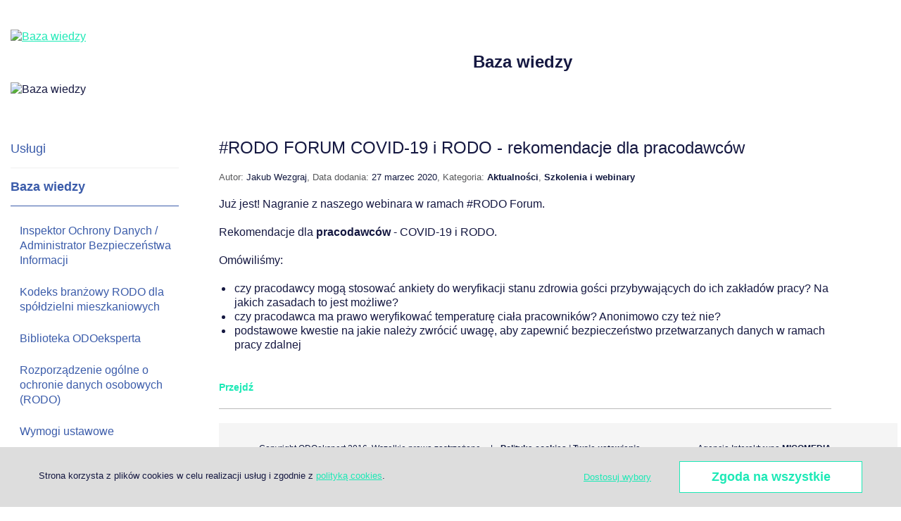

--- FILE ---
content_type: text/html; charset=utf-8
request_url: https://www.odoekspert.pl/baza-wiedzy/tag/koronawirus
body_size: 3657
content:
<!DOCTYPE html>
<html lang="pl">
<head>
<meta charset="utf-8">
<title>Baza wiedzy - ODOekspert - Ekspert w dziedzinie ochrony danych osobowych, RODO, GDPR</title>
<base href="https://www.odoekspert.pl/">
<meta name="robots" content="index,follow">
<meta name="description" content="">
<meta name="keywords" content="">
<meta name="generator" content="Contao Open Source CMS">
<meta name="viewport" content="width=device-width,initial-scale=1.0">
<link rel="stylesheet" href="assets/css/cac2a0f0fd66.css">
<link rel="shortcut icon" type="image/x-icon" href="favicon.ico" />
<script src="assets/js/90e5ab86c67e.js"></script>
<!--[if lt IE 9]><script src="assets/html5shiv/3.7.2/html5shiv-printshiv.js"></script><![endif]-->
</head>
<body id="top" class="mac chrome webkit ch131 no_home">
<div id="wrapper">
<div id="container" class="clearfix">
<aside id="left">
<div class="inside">
<a class="logo" href="">
<img src="templates/odoekspert/img/logo.png" alt="Baza wiedzy" width="202" height="74">
</a>                <img class="dots" src="templates/odoekspert/img/dots_5_in_row.png" alt="Baza wiedzy" width="138" height="5">
<div class="menumain">
<!-- indexer::stop -->
<nav class="mod_navigation block">
<a href="baza-wiedzy/tag/koronawirus#skipNavigation7" class="invisible">Pomiń nawigację</a>
<ul class="level_1">
<li class="first">
<a href="https://www.odoekspert.pl#uslugi" title="Usługi" class="first">        Usługi      </a>
</li>
<li class="submenu trail trail">
<a href="https://www.odoekspert.pl#baza-wiedzy" title="Baza wiedzy" class="submenu trail trail" aria-haspopup="true">        Baza wiedzy      </a>
<ul class="level_2">
<li class="sibling first">
<a href="baza-wiedzy/administrator-bezpieczenstwa-informacji" title="Inspektor Ochrony Danych / Administrator Bezpieczeństwa Informacji" class="sibling first">        Inspektor Ochrony Danych / Administrator Bezpieczeństwa Informacji      </a>
</li>
<li class="sibling">
<a href="baza-wiedzy-45/kodeks-branzowy-rodo-dla-spoldzielni-mieszkaniowych" title="Kodeks branżowy RODO dla spółdzielni mieszkaniowych" class="sibling">        Kodeks branżowy RODO dla spółdzielni mieszkaniowych      </a>
</li>
<li class="sibling">
<a href="baza-wiedzy-45/biblioteka-odoeksperta" title="Biblioteka ODOeksperta" class="sibling">        Biblioteka ODOeksperta      </a>
</li>
<li class="sibling">
<a href="baza-wiedzy/rozporzadzenie-ogolne-o-ochronie-danych-osobowych-gdpr" title="Rozporządzenie ogólne o ochronie danych osobowych (RODO)" class="sibling">        Rozporządzenie ogólne o ochronie danych osobowych (RODO)      </a>
</li>
<li class="sibling">
<a href="baza-wiedzy/wymogi-ustawowe" title="Wymogi ustawowe" class="sibling">        Wymogi ustawowe      </a>
</li>
<li class="sibling">
<a href="baza-wiedzy/przepisy-z-komentarzem" title="Przepisy z komentarzem" class="sibling">        Przepisy z komentarzem      </a>
</li>
<li class="sibling">
<a href="baza-wiedzy/kontrole-giodo" title="Kontrole GIODO / PUODO" class="sibling">        Kontrole GIODO / PUODO      </a>
</li>
<li class="sibling">
<a href="baza-wiedzy/aktualnosci" title="Aktualności" class="sibling">        Aktualności      </a>
</li>
<li class="sibling last">
<a href="baza-wiedzy/szkolenia-i-webinary" title="Szkolenia i webinary" class="sibling last">        Szkolenia i webinary      </a>
</li>
</ul>
</li>
<li>
<a href="https://www.odoekspert.pl#poznaj-odoeksperta" title="Poznaj ODOeksperta">        Poznaj ODOeksperta      </a>
</li>
<li>
<a href="https://www.odoekspert.pl#dla-mediow" title="Dla mediów">        Dla mediów      </a>
</li>
<li class="last">
<a href="https://www.odoekspert.pl#kontakt" title="Kontakt" class="last">        Kontakt      </a>
</li>
<li class="top">
<a href="baza-wiedzy/tag/koronawirus#top" id="go_top_link" title="Do góry">Do góry</a>
</li>
</ul>
<a id="skipNavigation7" class="invisible">&nbsp;</a>
</nav>
<!-- indexer::continue -->
</div>
<!-- indexer::stop -->
<nav class="mod_navigation menusocial block">
<a href="baza-wiedzy/tag/koronawirus#skipNavigation12" class="invisible">Pomiń nawigację</a>
<ul class="level_1">
<li class="facebook first">
<a href="http://www.facebook.com/ODOekspert" title="Facebook" class="facebook first" target="_blank">
Facebook      </a>
</li>
<li class="goldenline">
<a href="http://www.goldenline.pl/jakub-wezgraj" title="Golden Line" class="goldenline" target="_blank">
Golden Line      </a>
</li>
<li class="linkedin last">
<a href="https://pl.linkedin.com/in/jakubwezgrajodoekspert" title="LinkedIn" class="linkedin last" target="_blank">
LinkedIn      </a>
</li>
</ul>
<a id="skipNavigation12" class="invisible">&nbsp;</a>
</nav>
<!-- indexer::continue -->
<div class="contact_box">
<div class="ce_text first last block">
<p><span class="phone"><a title="+48 600 677 026" href="tel:+48600677026">+48 600 677 026</a></span><br><span class="mail"><a title="&#106;&#46;&#x77;&#101;&#122;&#x67;&#114;&#97;&#x6A;&#64;&#111;&#100;&#111;&#x65;&#107;&#115;&#x70;&#x65;&#x72;&#x74;&#46;&#x70;&#108;" href="&#109;&#97;&#105;&#108;&#116;&#111;&#58;&#106;&#46;&#x77;&#101;&#122;&#x67;&#114;&#97;&#x6A;&#64;&#111;&#100;&#111;&#x65;&#107;&#115;&#x70;&#x65;&#x72;&#x74;&#46;&#x70;&#108;">&#106;&#46;&#x77;&#101;&#122;&#x67;&#114;&#97;&#x6A;&#64;&#111;&#100;&#111;&#x65;&#107;&#115;&#x70;&#x65;&#x72;&#x74;&#46;&#x70;&#108;</a></span></p>
</div>
</div>
</div>
</aside>
<div id="main_container">
<div class="inside">
<h1 class="page_title">Baza wiedzy</h1>
<div id="content">
<div id="main">
<div class="mod_article first last block" id="baza-wiedzy-7">
<div class="article_inside clearfix">
<!-- indexer::stop -->
<div class="mod_newsarchive block">
<div class="layout_latest list arc_1 block first last even">
<h4><a href="baza-wiedzy/rodo-forum-covid-19-i-rodo-rekomendacje-dla-pracodawcow" title="Czytaj cały artykuł">&#35;RODO FORUM COVID-19 i RODO - rekomendacje dla pracodawców</a></h4>
<p class="info">
<span class="info_prop">Autor: <span class="info_val"> Jakub Wezgraj</span></span>, <span class="info_prop date">Data dodania: <span class="info_val"><time datetime="2020-03-27T12:13:00+01:00">27 Marzec 2020</time></span></span>, <span class="info_prop category">Kategoria: <a href="baza-wiedzy/aktualnosci" class="info_val category_6" title="Aktualności">Aktualności</a>, <a href="baza-wiedzy/szkolenia-i-webinary" class="info_val category_10" title="Szkolenia i webinary">Szkolenia i webinary</a></span>  </p>
<div class="teaser">
<p>Już jest! Nagranie z naszego webinara w ramach #RODO Forum.</p>
<p>Rekomendacje dla <strong>pracodawców</strong> - COVID-19 i RODO.</p>
<p>Omówiliśmy:</p>
<ul>
<li>czy pracodawcy mogą stosować ankiety do weryfikacji stanu zdrowia gości przybywających do ich zakładów pracy? Na jakich zasadach to jest możliwe?</li>
<li>czy pracodawca ma prawo weryfikować temperaturę ciała pracowników? Anonimowo czy też nie?</li>
<li>podstawowe kwestie na jakie należy zwrócić uwagę, aby zapewnić bezpiecz<span class="text_exposed_show">eństwo przetwarzanych danych w ramach pracy zdalnej</span></li>
</ul>  </div>
<p class="more"><a href="baza-wiedzy/rodo-forum-covid-19-i-rodo-rekomendacje-dla-pracodawcow" title="Czytaj cały artykuł">Przejdź<span class="invisible"> &#35;RODO FORUM COVID-19 i RODO - rekomendacje dla pracodawców</span></a></p>
<div class="clear"></div>
</div>
</div>
<!-- indexer::continue -->
</div>
</div>
</div>
</div>
<footer id="footer">
<div class="article_inside">
<!-- indexer::stop -->
<div class="left copyright">Copyright ODOekspert 2016. Wszelkie prawa zastrzeżone. <span class="separator">|</span> <strong>
<a href="polityka-cookies-i-twoje-ustawienia" title="Polityka cookies i Twoje ustawienia">Polityka cookies i Twoje ustawienia</a></strong></div>                      <div class="right migo">
<a href="http://www.migomedia.pl?utm_source=klient&utm_medium=www&utm_term=odoekspert.pl&utm_campaign=stopka" target="_blank" title="Agencja Interaktywna Migomedia" rel="nofollow">Agencja Interaktywna</a>
<a href="http://www.migomedia.pl?utm_source=klient&utm_medium=www&utm_term=odoekspert.pl&utm_campaign=stopka" target="_blank" title="Agencja Interaktywna Migomedia" rel="nofollow" class="caps">Migomedia</a>
</div>
<div class="clear"></div>
<!-- indexer::continue -->
</div>
</footer>
</div>
</div>
<div class="clear"></div>
</div>
</div>
<a href="baza-wiedzy/tag/koronawirus#top" id="go_top" title="Do góry">Do góry</a>
<div id="cookiewarning" class="c-cookiewarning formbody">
<div class="l-wrapper">
<div class="c-cookiewarning__text">
<p>Strona korzysta z plików cookies w celu realizacji usług i zgodnie z <a title="Polityka cookies i Twoje ustawienia" href="polityka-cookies-i-twoje-ustawienia">polityką cookies</a>.</p>          </div>
<div class="c-cookiewarning__action">
<input class="submit" type="submit" onclick="JavaScript:doAccept();" value="Zgoda na wszystkie">
<a href="polityka-cookies-i-twoje-ustawienia?return#cookies" title="Polityka cookies i Twoje ustawienia" class="c-cookiewarning__settings">Dostosuj wybory</a>          </div>
</div>
</div>
<script src="assets/jquery/ui/1.11.4/jquery-ui.min.js"></script>
<script>(function($){$(document).ready(function(){$(document).accordion({heightStyle:'content',header:'div.toggler',collapsible:!0,create:function(event,ui){ui.header.addClass('active');$('div.toggler').attr('tabindex',0)},activate:function(event,ui){ui.newHeader.addClass('active');ui.oldHeader.removeClass('active');$('div.toggler').attr('tabindex',0)}})})})(jQuery)</script>
<script src="assets/jquery/colorbox/1.6.1/js/colorbox.min.js"></script>
<script>(function($){$(document).ready(function(){$('a[data-lightbox]').map(function(){$(this).colorbox({loop:!1,rel:$(this).attr('data-lightbox'),maxWidth:'95%',maxHeight:'95%'})})})})(jQuery)</script>
<script src="assets/jquery/mediaelement/2.21.2/js/mediaelement-and-player.min.js"></script>
<script>(function($){$(document).ready(function(){$('video,audio').mediaelementplayer({pluginPath:'/assets/jquery/mediaelement/2.21.2/',flashName:'legacy/flashmediaelement.swf',silverlightName:'legacy/silverlightmediaelement.xap'})})})(jQuery)</script>
<script src="assets/swipe/2.0/js/swipe.min.js"></script>
<script>(function($){$(document).ready(function(){$('.ce_sliderStart').each(function(i,cte){var s=$('.content-slider',cte)[0],c=s.getAttribute('data-config').split(',');new Swipe(s,{'auto':parseInt(c[0]),'speed':parseInt(c[1]),'startSlide':parseInt(c[2]),'continuous':parseInt(c[3]),'menu':$('.slider-control',cte)[0]})})})})(jQuery)</script>
<script src="assets/jquery/tablesorter/2.0.5/js/tablesorter.js"></script>
<script>(function($){$(document).ready(function(){$('.ce_table .sortable').each(function(i,table){$(table).tablesorter()})})})(jQuery)</script>
<script>setTimeout(function(){var e=function(e,t){try{var n=new XMLHttpRequest}catch(r){return}n.open("GET",e,!0),n.onreadystatechange=function(){this.readyState==4&&this.status==200&&typeof t=="function"&&t(this.responseText)},n.send()},t="system/cron/cron.";e(t+"txt",function(n){parseInt(n||0)<Math.round(+(new Date)/1e3)-60&&e(t+"php")})},5e3)</script>
</body>
</html>

--- FILE ---
content_type: text/css
request_url: https://www.odoekspert.pl/assets/css/cac2a0f0fd66.css
body_size: 13214
content:
/* Contao Open Source CMS, (c) 2005-2016 Leo Feyer, LGPL license */
body,form,figure{margin:0;padding:0}img{border:0}header,footer,nav,section,aside,article,figure,figcaption{display:block}body{font-size:100.01%}select,input,textarea{font-size:99%}#container,.inside{position:relative}#main,#left,#right{float:left;position:relative}#main{width:100%}#left{margin-left:-100%}#right{margin-right:-100%}#footer{clear:both}#main .inside{min-height:1px}.ce_gallery>ul{margin:0;padding:0;overflow:hidden;list-style:none}.ce_gallery>ul li{float:left}.ce_gallery>ul li.col_first{clear:left}.float_left{float:left}.float_right{float:right}.block{overflow:hidden}.clear,#clear{height:.1px;font-size:.1px;line-height:.1px;clear:both}.invisible{border:0;clip:rect(0 0 0 0);height:1px;margin:-1px;overflow:hidden;padding:0;position:absolute;width:1px}.custom{display:block}#container:after,.custom:after{content:"";display:table;clear:both}
/*!
 * SlickNav Responsive Mobile Menu v1.0.8
 * (c) 2016 Josh Cope
 * licensed under MIT
 */.slicknav_btn,.slicknav_nav .slicknav_item{cursor:pointer}.slicknav_menu,.slicknav_menu *{box-sizing:border-box}.slicknav_btn{position:relative;display:block;vertical-align:middle;float:right;padding:.438em .625em;line-height:1.125em}.slicknav_btn .slicknav_icon-bar+.slicknav_icon-bar{margin-top:.188em}.slicknav_menu .slicknav_menutxt{display:block;line-height:1.188em;float:left;color:#fff;font-weight:700;text-shadow:0 1px 3px #000}.slicknav_menu .slicknav_icon{float:left;width:1.125em;height:.875em;margin:.188em 0 0 .438em}.slicknav_menu .slicknav_icon:before{background:0 0;width:1.125em;height:.875em;display:block;content:"";position:absolute}.slicknav_menu .slicknav_no-text{margin:0}.slicknav_menu .slicknav_icon-bar{display:block;width:1.125em;height:.125em;-webkit-border-radius:1px;-moz-border-radius:1px;border-radius:1px;-webkit-box-shadow:0 1px 0 rgba(0,0,0,.25);-moz-box-shadow:0 1px 0 rgba(0,0,0,.25);box-shadow:0 1px 0 rgba(0,0,0,.25)}.slicknav_menu:after,.slicknav_menu:before{content:" ";display:table}.slicknav_menu:after{clear:both}.slicknav_nav li,.slicknav_nav ul{display:block}.slicknav_nav .slicknav_arrow{font-size:.8em;margin:0 0 0 .4em}.slicknav_nav .slicknav_item a{display:inline}.slicknav_nav .slicknav_row,.slicknav_nav a{display:block}.slicknav_nav .slicknav_parent-link a{display:inline}.slicknav_menu{*zoom:1;font-size:16px;background:#4c4c4c;padding:5px}.slicknav_nav,.slicknav_nav ul{list-style:none;overflow:hidden;padding:0}.slicknav_menu .slicknav_icon-bar{background-color:#fff}.slicknav_btn{margin:5px 5px 6px;text-decoration:none;text-shadow:0 1px 1px rgba(255,255,255,.75);-webkit-border-radius:4px;-moz-border-radius:4px;border-radius:4px;background-color:#222}.slicknav_nav{clear:both;color:#fff;margin:0;font-size:.875em}.slicknav_nav ul{margin:0 0 0 20px}.slicknav_nav .slicknav_row,.slicknav_nav a{padding:5px 10px;margin:2px 5px}.slicknav_nav .slicknav_row:hover{-webkit-border-radius:6px;-moz-border-radius:6px;border-radius:6px;background:#ccc;color:#fff}.slicknav_nav a{text-decoration:none;color:#fff}.slicknav_nav a:hover{-webkit-border-radius:6px;-moz-border-radius:6px;border-radius:6px;background:#ccc;color:#222}.slicknav_nav .slicknav_txtnode{margin-left:15px}.slicknav_nav .slicknav_item a,.slicknav_nav .slicknav_parent-link a{padding:0;margin:0}.slicknav_brand{float:left;color:#fff;font-size:18px;line-height:30px;padding:7px 12px;height:44px}
/* Slider */
.slick-slider
{
    position: relative;

    display: block;
    box-sizing: border-box;

    -webkit-user-select: none;
       -moz-user-select: none;
        -ms-user-select: none;
            user-select: none;

    -webkit-touch-callout: none;
    -khtml-user-select: none;
    -ms-touch-action: pan-y;
        touch-action: pan-y;
    -webkit-tap-highlight-color: transparent;
}

.slick-list
{
    position: relative;

    display: block;
    overflow: hidden;

    margin: 0;
    padding: 0;
}
.slick-list:focus
{
    outline: none;
}
.slick-list.dragging
{
    cursor: pointer;
    cursor: hand;
}

.slick-slider .slick-track,
.slick-slider .slick-list
{
    -webkit-transform: translate3d(0, 0, 0);
       -moz-transform: translate3d(0, 0, 0);
        -ms-transform: translate3d(0, 0, 0);
         -o-transform: translate3d(0, 0, 0);
            transform: translate3d(0, 0, 0);
}

.slick-track
{
    position: relative;
    top: 0;
    left: 0;

    display: block;
}
.slick-track:before,
.slick-track:after
{
    display: table;

    content: '';
}
.slick-track:after
{
    clear: both;
}
.slick-loading .slick-track
{
    visibility: hidden;
}

.slick-slide
{
    display: none;
    float: left;

    height: 100%;
    min-height: 1px;
}
[dir='rtl'] .slick-slide
{
    float: right;
}
.slick-slide img
{
    display: block;
}
.slick-slide.slick-loading img
{
    display: none;
}
.slick-slide.dragging img
{
    pointer-events: none;
}
.slick-initialized .slick-slide
{
    display: block;
}
.slick-loading .slick-slide
{
    visibility: hidden;
}
.slick-vertical .slick-slide
{
    display: block;

    height: auto;

    border: 1px solid transparent;
}
.slick-arrow.slick-hidden {
    display: none;
}

@import url("../../templates/odoekspert/css/fonts/fonts.css");
/*reset*/
html{color:#000000;background:#fff;}body,div,dl,dt,dd,ul,ol,li,h1,h2,h3,h4,h5,h6,pre,code,form,fieldset,legend,input,textarea,p,blockquote,th,td,figure{margin:0;padding:0;}table{border-collapse:collapse;border-spacing:0;}fieldset,img{border:0;}legend, .invisible{display:none;}address,caption,cite,code,dfn,strong,th,var{font-style:normal;}ol,ul{list-style-type:none;}caption,th{text-align:left;}q:before,q:after{content:'';}abbr,acronym {border:0;font-variant:normal;}sup {vertical-align:text-top;}sub {vertical-align:text-bottom;}input,textarea,select{font-family:inherit;font-size:inherit;font-weight:inherit;}input,textarea,select{font-size:100%;}legend{color:#000000;}del,ins{text-decoration:none;}.clear{width: 100%; height: 0px; line-height: 0px; clear: both; float: none!important;}h1,h2,h3,h4,h5,h6{font-weight: normal;}.invisible{display: none !important;}


/**********************************  GENERAL  *************************************************/
body{font-size:12px;font-family:'Open Sans', sans-serif;color:#151841;font-weight:normal;line-height:1.65;}
.mask{position:absolute;top:0;left:0;right:0;bottom:0;width:100%;height:100%;overflow:hidden;z-index:99;}
.left, .float_left{display: block; float: left;}
.right, .float_right{display: block; float: right;}
.hide-text{text-indent: -999em; overflow: hidden;}
nav li a{text-decoration: none;}
nav li a:hover{text-decoration: undeline;}
/*.last, .last-in-row{margin-right: 0!important;}*/
.error{color:#ff0000;}
form .error{margin:0;}
.confirm{color:green;}
.message.error,.message.confirm{padding:10px;border:1px solid #f00;font-weight:bold;text-align:center;}
.message.confirm{border-color:green;}
p.back,p.more{}
.back a,.more a,a.back,a.more{text-decoration:none;font-size:14px;font-weight:bold;}
.caps{text-transform:uppercase;}
.clearfix:after{content:"";display:block;width:100%;clear:both;}

span.phone{display:inline-block;padding-left:20px;background:url("../../templates/odoekspert/img/ico_phone.png") 2px center no-repeat;}
span.mail {display:inline-block;padding-left:20px;background:url("../../templates/odoekspert/img/ico_envelope.png") 0 center no-repeat;}
span.phone a,span.mail a{text-decoration:none;color:#151841;}

/**** cookie warning ****/
#cookiewarning{display:block;z-index:999;position:fixed;bottom:0;left:0;width:100%;background-color:#ddd;text-align:center;padding:20px 0;font-size:13px;}
#cookiewarning div.cookie-text{max-width:1230px;padding:0 40px 0 0;margin: 0 auto;position:relative;}
#cookiewarning div.cookie-close{position:absolute;top:-10px;right:0px;cursor:pointer;text-indent:-999em;overflow:hidden;width:29px;height:27px;padding:5px;background-position:center center;background-repeat:no-repeat;}
#cookiewarning p{margin:0 10px;}

#cookiewarning .l-wrapper{display: flex;justify-content: space-between;align-items: flex-start;flex-wrap: nowrap;position: relative;overflow: hidden;width: 100%;max-width: 1190px;padding: 0 10px;margin: 0 auto;box-sizing: border-box;}
#cookiewarning .l-wrapper .c-cookiewarning__text{text-align: left;}
#cookiewarning .l-wrapper .c-cookiewarning__text p{margin: 13px 0;}
#cookiewarning .l-wrapper .c-cookiewarning__text a{text-decoration: underline;}
#cookiewarning .l-wrapper .c-cookiewarning__action{display: flex;align-items: center;}
#cookiewarning .l-wrapper .c-cookiewarning__action input.submit{order: 2;margin:0;}
#cookiewarning .l-wrapper .c-cookiewarning__action a{order: 1;display: inline-block;padding: 10px;margin: 0 30px;}

/****  text  ****/
/*.text .mod_article .block{padding-bottom: 20px;}*/
p{margin:20px 0;}
a{color:#1de9b6;text-decoration:underline;}
a:hover{color:#151841;}
strong,b{font-weight:bold;}
.small{font-size:9px;}
.bigger{font-size:18px;}
form .bigger{color:#37559f;}
form .bigger a{color:#151841;text-decoration:none;}

/*.text a.button{display: inline-block; color: #fff;}
.text a.button:hover{background-color: #e52f2f; text-decoration: none;}*/

h1,h2,h3,h4,h5,h6,.like_h1,.like_h2,.like_h3,.like_h4,.like_h5,.like_h6{font-weight:bold;line-height:1.2;margin:30px 0;}
h1 a,h2 a,h3 a,h4 a,h5 a,h6 a{color:#151841;text-decoration:none;}
.like_h1 a,.like_h2 a,.like_h3 a,.like_h4 a,.like_h5 a,.like_h6 a{text-decoration:none;}
h1,.like_h1{font-size:48px;font-weight:300;color:#131a40;}
h2,.like_h2{font-size:36px;}
h3,.like_h3{font-size:24px;}
h4,.like_h4{font-size:24px;margin:20px 0;font-weight:300;color:#131a40;}
h5,.like_h5{font-size:18px;margin:20px 0;}
h6,.like_h6{font-size:14px;margin:20px 0;}
h1.page_title{margin:45px 0;padding:29px 0;font-size:24px;font-weight:bold;color:#151841;text-align:center;background:url("../../templates/odoekspert/img/dots_5_in_row.png") center bottom no-repeat;}
.strona_glowna h1.page_title{display:none;}
.strona_glowna h2{padding:35px 0;margin-bottom:0;font-size:24px;text-align:center;background:url("../../templates/odoekspert/img/dots_5_in_row.png") center bottom no-repeat;}

table{margin:20px 0;}
td,
th{padding:13px 20px;border:1px solid #f0f0f0;text-align:center;}
th{font-weight:bold;font-size:14px;}
thead th{border-bottom-color:#151841;}
td:first-of-type,th:first-of-type{border-left-width:0;}
td:last-of-type, th:last-of-type {border-right-width:0;}
table tr:nth-child(2n+1){background:#fafafa;}
table thead tr:nth-child(2n+1){background:none;}
table.noborder{width:100%;}
table.noborder tr{background:none;}
table.noborder td,table.noborder th{padding:0 20px 0 0;border:none;text-align:left;vertical-align:top;}

.mime_icon{display: block; float: left; margin-right: 5px;}

ul,
ol{margin:16px 0;margin-left:20px;}
li{padding-left:2px;}
ul > li{list-style-type:disc;}
ol > li{list-style-type:decimal;}

figure{margin:15px 20px;text-align:center;}
figure.float_left {max-width:40%;float:left; margin-left: 0;}
figure.float_right{max-width:40%;float:right;margin-right:0;}
figure .image_outer{position:relative;}
figure .image_outer .mask{background:rgba(21,24,65,0.3);}
figure .image_outer:hover .mask{display:none;}
img{display:block;max-width:100%;height:auto;}
figure img{margin:0 auto;}
figcaption{display:block;padding:20px;box-sizing:border-box;border:solid #f0f0f0;border-bottom-color:#bbb;border-width:0 1px 1px;text-align:left;}
figcaption .caption_title{display:inline-block;max-width:100%;margin:4px 0;padding:0;font-size:14px;font-weight:bold;}

.ce_accordion{padding-bottom:10px;}
.ce_accordion .toggler{position:relative;padding:10px 88px 10px 28px;background:#f5f5f5;cursor:pointer;font-size:18px;font-weight:bold;}
.ce_accordion .toggler:after{content:"Zobacz";position:absolute;top:12px;right:20px;font-size:14px;color:#1de9b6;}
.ce_accordion .toggler.ui-accordion-header-active{}
.ce_accordion .toggler.ui-accordion-header-active:after{content:"Zwiń";color:#151841;}
.ce_accordion .accordion{padding:7px 28px;background:#fafafa;border-bottom:1px solid #bbb;}

p.info{margin:5px 0;font-size:11px;color:#58595b;}
.info .info_prop{white-space:nowrap;}
.info .info_prop .info_val{color:#131a40;}
.info .info_prop.date .info_val{text-transform:lowercase;}
.info .info_prop.category .info_val{white-space:normal;}
.info .info_prop.category a{text-decoration:none;font-weight:bold;}

.ce_download{border-bottom:1px solid #bbb;margin-bottom:20px;padding-bottom:20px;}
.ce_download h4,.ce_downloads h4{margin-bottom:10px;}
.ce_download a,.ce_downloads a{text-decoration:none;}
a.download{font-size:14px;font-weight:bold;text-decoration:none;}

.ce_downloads ul{margin:0;padding:0;}
.ce_downloads ul li{float:left;width:32%;margin-left:2%;list-style-type:none;padding:0 0 20px;border-bottom:1px solid #bbb;}
.ce_downloads ul li:nth-child(3n+1){clear:both;margin-left:0;}

.ce_gallery{}
.ce_gallery:after{content:'';display:block;width:100%;clear:both;}
.ce_gallery ul{padding:0;margin:0;}
.ce_gallery ul li{display:block;float:left;padding:0;margin:0 0 3% 3%;box-sizing:border-box;list-style-type:none;}
.ce_gallery ul li:before{display:none;}
.ce_gallery ul li.col_first{clear:both;margin-left:0;}
.ce_gallery ul li figure{max-width:100%;margin:0;}
.ce_gallery ul li figure img{}

.pagination{margin:20px auto;}
.pagination ul{text-align:center;}
.pagination ul li{float:none;display:inline-block;font-size:18px;font-weight:bold;}
.pagination ul li.previous{padding-right:10%;}
.pagination ul li.next    {padding-left: 10%;}
.pagination ul li a,.pagination ul li span{display:inline-block;line-height:22px;padding:5px 8px;color:#151841;text-decoration:none;}
.pagination ul li a:hover,.pagination ul li span.current{color:#1de9b6;}
a.previous,a.next{display:inline-block;width:12px;height:22px;background:url("../../templates/odoekspert/img/arrow_left.png") center center no-repeat;text-indent:-9999px;cursor:pointer;}
a.next{background-image:url("../../templates/odoekspert/img/arrow_right.png");}

.yt_outer{position:relative;}
.yt_inner{position:relative;padding-bottom:56.25%;padding-top:30px;height:0;overflow:hidden;}
.yt_inner iframe{position:absolute;top:0;left:0;right:0;width:100%;height:100%;border:none;}

.bg_color .ce_player,.bg_color .ce_youtube{float:left;width:48.5%;margin-left:3%;}
.bg_color .ce_player:nth-child(2n+1),.bg_color .ce_youtube:nth-child(2n+1){margin-left:0;}

/*****************/

/****  forms  ****/
/* uklad pol */
.formbody{padding:10px 0 20px;}
.formbody fieldset{padding-bottom:9px;}
.formbody legend{display:block;margin-top:42px;}
.formbody .field-container{position:relative;}
.formbody label{display:block;margin-bottom:8px;color:#37559f;font-size:18px;font-weight:bold;}
.formbody label.left{float:none;}
.formbody input.text,
.formbody input.captcha,
.formbody input.submit,
a.button,
span.button,
.formbody textarea,
.formbody select{display:block;float:none;width:100%;height:48px;line-height:48px;padding:0 20px;box-sizing:border-box;background:url("../../templates/odoekspert/img/ico_pen.png") transparent 0 18px no-repeat;border:solid #151841;border-width:0 0 1px;font-size:14px;color:#3b5caa;font-weight:300;text-decoration:none;}
.formbody textarea{height:auto;line-height:1.65;padding-top:11px;padding-bottom:11px;}
.formbody input.submit,
.submit_container input.button,
a.button,
span.button{cursor:pointer;width:auto;min-width:260px;max-width:100%;height:auto;line-height:normal;padding-top:11px;padding-bottom:11px;margin:30px auto;color:#1de9b6;border:1px solid #1de9b6;background:#fff;font-size:18px;font-style:normal;font-weight:bold;text-align:center;}
span.button a{text-decoration:none;}
a.button,span.button{display:inline-block;}
.formbody input.submit:hover,
.submit_container input.button:hover,
a.button:hover,
span.button:hover{color:#151841;border-color:#151841;}
span.button:hover a{color:#151841;}
.formbody .input-container,
.formbody .submit_container{margin-bottom:41px;}
.formbody .submit_container{clear:both;}
 /* checkboxes / radios */
.formbody .option-container input{position:absolute;z-index:1;display:block;float:left;margin-top:9px;}
.formbody .option-container label{display:block;float:none;/* overflow: auto; */width:auto;color:#3b5caa;font-size:18px;font-weight:300;}

.formbody .option-container{position:relative;}
.formbody .option-container label{position:relative;z-index:2;cursor:pointer;}
.formbody .option-container label span{position:relative;float:left;display:block;width:30px;height:30px;margin:2px 12px 0 0;vertical-align:middle;border:1px solid #151841;background:#fff;cursor:pointer;}
.formbody .option-container.disabled label span:before{opacity:0.5;}
.formbody .option-container label span:before{content:"";position:absolute;top:5px;left:5px;right:5px;bottom:5px;background:transparent;}
.formbody .option-container label .label-text{padding:3px 0;}
.formbody .option-container input[type="checkbox"]:checked + label span:before,
.formbody .option-container input[type="radio"]:checked + label span:before{background:#151841;}

.styled_select{display:block!important;width:100%!important;height:48px!important;line-height:48px!important;border:none!important;border-radius:0!important;font-size:14px!important;font-family:'Open Sans',sans-serif!important;color:#3b5caa!important;background:transparent!important;border-bottom:1px solid #151841!important;}
.styled_select.focused{background:inherit!important;}
.styled_select span{padding:0 53px 0 20px!important;}
.styled_select b{width:53px!important;background:none!important;border:none!important;}
.styled_select b i{background-image:url("../../templates/odoekspert/img/select_bg.png")!important;}

.formbody .to_left input.submit,
.submit_container.to_left input.button,
.to_left a.button,
.to_left span.button{margin-left:0;margin-right:0;}

.submit_container .popup{display:none;position:fixed;top:0;right:0;bottom:0;left:0;background:rgba(255,255,255,0.8);text-align:center;}
.submit_container .popup .popup_inner{max-width:500px;padding:1% 3%;margin:10% auto 0;background:#fff;border:1px solid #bbb;text-align:left;}

::-webkit-input-placeholder{opacity:1;color:#3b5caa;font-style:italic;}
::-moz-placeholder{opacity:1;color:#3b5caa;font-style:italic;}
:-ms-input-placeholder{opacity:1;color:#3b5caa;font-style:italic;}
:-moz-placeholder{opacity:1;color:#3b5caa;font-style:italic;}

.formbody .calendar_field .field-container{}
.formbody .calendar_field input.text{background:none;}
.formbody img.CalendarFieldIcon{position:absolute;top:18px;cursor:pointer;}

.formbody .input-container.left,
.formbody         fieldset.left       {margin-left:8%;}
.formbody .input-container.right,
.formbody         fieldset.right      {margin-left:8%;}
.formbody .input-container.clear,
.formbody         fieldset.clear      {margin-left:0;}
.formbody .input-container.clear_left,
.formbody         fieldset.clear_left {clear:left; margin-left:0;}
.formbody .input-container.clear_right,
.formbody         fieldset.clear_right{clear:right;margin-left:0;}
.formbody .input-container.clear_both,
.formbody         fieldset.clear_both {clear:both; margin-left:0;}
.formbody .input-container.col_five,
.formbody         fieldset.col_five   {width:82%;}
.formbody .input-container.col_four,
.formbody         fieldset.col_four   {width:64%;}
.formbody .input-container.col_three,
.formbody         fieldset.col_three  {width:46%;}
.formbody .input-container.col_two,
.formbody         fieldset.col_two    {width:28%;}
.formbody .input-container.col_one,
.formbody         fieldset.col_one    {width:10%;}
.formbody .input-container.option_three .option-container{float:left;width:28%;margin-left:8%;}
.formbody .input-container.option_three .option-container:nth-child(3n+1){clear:both;margin-left:0;}

.formbody fieldset.left,.formbody fieldset.right{padding-bottom:8px;border-bottom:none;}
.formbody fieldset.checkbox_container,
.formbody fieldset.radio_container{clear:none;float:none;width:auto;margin:0;padding:0;}

.datepicker_bootstrap{-webkit-border-radius:0;-moz-border-radius:0;border-radius:0;}
.selected-button,.datepicker_bootstrap .days .day.selected,.datepicker_bootstrap .days .day.selected:hover,.datepicker_bootstrap .months .month.selected, .datepicker_bootstrap .months .month.selected:hover,.datepicker_bootstrap .years .year.selected,.datepicker_bootstrap .years .year.selected:hover{background-color:#151841;}
.datepicker_bootstrap .body .slider > div > div,.datepicker_bootstrap .body .slider > div table{margin:0;}
.datepicker_bootstrap .days .day,.datepicker_bootstrap .months .month,.datepicker_bootstrap .years .year{-webkit-border-radius:0;-moz-border-radius:0;border-radius:0;}
.datepicker_bootstrap .days .day:hover,.datepicker_bootstrap .months .month:hover,.datepicker_bootstrap .years .year:hover{background-color:#f5f5f5;color:#1de9b6;font-weight:bold;}

/* wyglad pol w tekscie */
.text .formbody input.text,
.text .formbody input.captcha,
.text .formbody input.submit,
.text .submit_container input.button,
a.button,
span.button,
.text .formbody textarea,
.text .formbody select{} 
.text .formbody input.submit{}
.text .formbody .option-container input{}

 /* inline field form (labelka obok, a nie nad polem) */
 /* jesli wszystkie formularze maja miec labelki obok pol, a nie nad - usun ".inline " z ponizszych deklaracji css */
.inline .formbody label{display: block; float: left; width: 40%;}
.inline .formbody .field-container{float: left; width: 60%;}
.inline .formbody input.submit{margin-left: 40%;}
.inline .formbody .option-container label{width: auto;}

/* one-line form (caly formularz w jednej linii, np. logowanie, wyszukiwarka) */
.oneline .formbody .input-container,
.oneline .formbody .submit_container,
.oneline .formbody > input{width: auto; float: left;}
.oneline .formbody .input-container{margin-right: 10px;}
.oneline .formbody .submit_container{clear:none;}
.oneline.inline .submit_container,
.oneline.inline .submit_container input.submit,
.oneline.inline .submit-container,
.oneline.inline .submit-container input.submit,
.oneline.inline .input-container,
.oneline.inline .input-container label,
.oneline.inline .input-container .field-container,
.oneline.inline .input-container .field-container input{margin: 0; width: auto; float: none; display: inline-block;}
/*****************/

.ebook .headline{float:left;width:40%;line-height:1.2;color:#3b5caa;font-size:20px;}
.ebook .headline strong{color:#151841;font-size:14px;}
.ebook.oneline .formbody .input-container{width:30%;margin:20px 3%;}
.ebook.oneline .formbody .submit_container{width:24%;margin-bottom:0;}
.ebook a.button{width:100%;min-width:0;margin:20px 0;}

.bg_navyblue fieldset{border-bottom:1px solid #3b5caa;}
fieldset.radio_container,fieldset.checkbox_container{border:none;}
.formbody .bg_navyblue input.text,
.formbody .bg_navyblue input.captcha,
.formbody .bg_navyblue input.submit,
.bg_navyblue a.button,
.bg_navyblue span.button,
.formbody .bg_navyblue textarea,
.formbody .bg_navyblue select{border-color:#fff;color:#fff;}
.formbody .bg_navyblue .option-container label{color:#fff;}
.formbody .bg_navyblue .option-container label span{border-color:#3b5caa;background:#151841;}
.formbody .bg_navyblue .option-container input[type="checkbox"]:checked + label span,
.formbody .bg_navyblue .option-container input[type="radio"]:checked + label span{background:#3b5caa;}
.formbody .bg_navyblue .styled_select{color:#fff!important;border-bottom:1px solid #fff!important;}

.bg_navyblue ::-webkit-input-placeholder{opacity:1;color:#fff;}
.bg_navyblue ::-moz-placeholder{opacity:1;color:#fff;}
.bg_navyblue :-ms-input-placeholder{opacity:1;color:#fff;}
.bg_navyblue :-moz-placeholder{opacity:1;color:#fff;}
[type=number]::-moz-placeholder{opacity:1;}


/**********************************  LAYOUT  *************************************************/
#wrapper{width:100%;max-width:1270px;min-width:320px;margin:0 auto;padding-left:10px;box-sizing:border-box;}

#go_top{position:fixed;bottom:20px;right:20px;display:block;width:70px;height:70px;opacity:0.6;text-indent:-9999px;background:url("../../templates/odoekspert/img/go_top.png") #fff center center no-repeat;background-size:80%;}
#go_top:hover{background-color:rgba(255,255,255,0.6);opacity:1;}

#left{position:absolute;top:0;left:0;width:19%;max-width:243px;margin-left:0;font-size:14px;}
#main_container{float:left;width:76.5%;margin-left:23.5%;overflow:auto;}
#main_container .inside{width:100%;overflow:hidden;}

#content{display:-webkit-flex;display:-ms-flexbox;display:flex;-webkit-flex-wrap:wrap;-ms-flex-wrap:wrap;flex-wrap:wrap;}
#right,.colRight #main{display:-webkit-flex;display:-ms-flexbox;display:flex;}

#right{float:right;width:38%;padding:15px 3%;margin-right:0;box-sizing:border-box;background:#fafafa;}
#right .inside{max-width:240px;}

#main{padding-bottom:20px;}
.colRight #main{float:none;width:62%;padding-right:3%;box-sizing:border-box;}

h1.page_title{margin-right:10.5%;}
.colRight h1.page_title{margin-right:6%;}
.article_inside{max-width:870px;box-sizing:border-box;margin-right:20px;}
.bg_color .article_inside{max-width:820px;margin-right:0;}
.colRight #main .article_inside{padding-right:0;margin-right:0;}

.mod_article.bg_logo{background-image:url("../../templates/odoekspert/img/logo_bg.png");background-position:185px bottom;background-repeat:no-repeat;padding-top:1%;padding-bottom:1%;}
.mod_article.bg_dots{background-image:url("../../templates/odoekspert/img/dots_6_corner_up.png");background-position:33px 30px;background-repeat:no-repeat;}
.mod_article.bg_dots .article_inside{background-image:url("../../templates/odoekspert/img/dots_4_corner_bottom.png");background-position:right bottom;background-repeat:no-repeat;}

#left{position:fixed;left:auto;-webkit-transition:top .25s;transition:top .25s;}

#left .logo{display:block;margin:17.5% 0 23%;}
#left .logo img{vertical-align:top;}

.slicknav_menu{display:none;}

.menumain{margin-top:20%;font-size:18px;font-weight:normal;}
.menumain ul{margin:0;padding:0;}
.menumain ul li{margin:0;padding:0;list-style-type:none;}
.menumain ul li.submenu.trail,.menumain ul li.submenu.active{border-bottom:1px solid #f0f0f0;}
.menumain ul li a{display:block;padding:15px 0;color:#3b5caa;border-bottom:1px solid #f0f0f0;}
.menumain ul li a.trail,.menumain ul li a.active,.menumain ul li a:hover{border-color:#3b5caa;}
.menumain ul li a.trail,.menumain ul li a.active{font-weight:bold;}
.menumain ul li a#go_top_link{font-size:14px;border:none;}

.menumain ul ul{max-height:0;margin-left:13px;padding:0;line-height:1.33;font-size:12px;overflow:hidden;
-webkit-transition:max-height 0.01s,padding 0.01s;
        transition:max-height 0.01s,padding 0.01s;}
.menumain ul li.active ul,.menumain ul li.trail ul{max-height:1000px;padding:12px 0 8px;
-webkit-transition:max-height .25s,padding .25s;
        transition:max-height .25s,padding .25s;}
.menumain ul ul li{list-style-type:disc;}
.menumain ul ul li a{padding:12px 0;border:none;}
.menumain ul ul li a:hover{color:#151841;}

.menusocial{margin-top:18.5%;}
.menusocial ul{margin:0;}
.menusocial ul li{float:left;padding:0;margin-right:13%;list-style-type:none;}
.menusocial ul li a{display:block;width:24px;height:26px;text-indent:-9999px;background-position:center center;background-repeat:no-repeat;}
.menusocial ul li a.facebook  {background-image:url("../../templates/odoekspert/img/icon_facebook.png");}
.menusocial ul li a.goldenline{background-image:url("../../templates/odoekspert/img/icon_goldenline.png");}
.menusocial ul li a.linkedin  {background-image:url("../../templates/odoekspert/img/icon_linkedin.png");}

#left .contact_box{padding:10px 0;}

.bg_color{padding:5%;}
.bg_lightgrey{background:#fafafa;}
.bg_grey{background:#f5f5f5;}
.bg_navyblue{background:url("../../templates/odoekspert/img/navy_blue_bg.png") #151841 right bottom no-repeat;color:#fff;}
.bg_color .ce_headline.first{padding-top:0;margin-top:0;}
.bg_navyblue h1,.bg_navyblue h2,.bg_navyblue h3,.bg_navyblue h4,.bg_navyblue h5,.bg_navyblue h6,
.bg_navyblue .like_h1,.bg_navyblue .like_h2,.bg_navyblue .like_h3,.bg_navyblue .like_h4,.bg_navyblue .like_h5,.bg_navyblue .like_h6,
.bg_navyblue h1 a,.bg_navyblue h2 a,.bg_navyblue h3 a,.bg_navyblue h4 a,.bg_navyblue h5 a,.bg_navyblue h6 a,
.bg_navyblue .like_h1 a,.bg_navyblue .like_h2 a,.bg_navyblue .like_h3 a,.bg_navyblue .like_h4 a,.bg_navyblue .like_h5 a,.bg_navyblue .like_h6 a{color:#fff;}
.bg_navyblue h2{background:url("../../templates/odoekspert/img/dots_4_corner_top.png") right 0 no-repeat;}

.mod_onepagewebsiteregular{}
.mod_onepagewebsiteregular > ul{margin:0;list-style-type:none;}
.mod_onepagewebsiteregular ul li.page{padding:0;list-style-type:none;}

.special_border{padding:15px;margin:40px 0;border:1px solid #395da7;}
.special_border h1,.special_border h2,.special_border h3,.special_border h4,.special_border h5,.special_border h6{margin-left:20px;}

.special_grey_full{padding:15px 30px;margin:40px 0;background:#fafafa;}
.special_grey_full ol{margin-left:38px;}
.special_grey_full ol li{margin-top:20px;margin-bottom:20px;}

.strona_glowna .mod_article.first{margin:0;font-size:14px;}
.strona_glowna .mod_article.first h5{margin:5px 0;}
.strona_glowna .mod_article.first p{margin:5px 0;}

.explore_services{padding-bottom:30px;border-bottom:1px solid #bbb;font-size:18px;}
.explore_services a.button{min-width:0;margin-bottom:0;}

.numbers{float:left;width:32%;padding:20px 6% 0 0;text-align:center;}
.numbers dl{}
.numbers dt{padding-top:8px;background:url("../../templates/odoekspert/img/dots_1.png") center 0 no-repeat;font-size:36px;font-family:'Philosopher',sans-serif;}
.numbers dd{padding-bottom:32px;font-size:18px;}

#footer{clear:both;padding:29px 0;background-color:#f5f5f5;font-size:11px;color:#111a40;}
#footer .article_inside{padding-left:57px;}
#footer a{color:#111a40;text-decoration:none;}
#footer .separator{display:inline-block;margin:0 8px;}
#footer .copyright{margin-right: 10px;}
#footer .caps{font-weight:bold;}

/********************************  MODULES  **********************************************/
/* news */
.strona_glowna .mod_newsarchive .archive_headline{margin:40px 0 30px;text-align:center;}
.mod_newsarchive .archive_headline .previous{margin-right:20px;}
.mod_newsarchive .archive_headline .next    {margin-left: 20px;}

.layout_latest{border-bottom:1px solid #bbb;}
.layout_latest h2,.layout_full h2{margin-bottom:20px;font-size:36px;font-weight:300;color:#151841;}
.layout_latest .image_container{display:block;float:left;}
.layout_latest p.more{margin-top:40px;}

.mod_newslist .layout_latest{border-color:#f0f0f0;padding-bottom:20px;margin-bottom:20px;}

.mod_newsreader .layout_full .info .info_prop{display:block;line-height:1.8;white-space:normal;}

.mod_newslist.services,.strona_glowna .mod_newslist.services,.mod_newsarchive.services{padding-top:0;display:-webkit-flex;display:-ms-flexbox;display:flex;-webkit-flex-wrap:wrap;-ms-flex-wrap:wrap;flex-wrap:wrap;}
.layout_latest.services{float:left;width:33.33%;padding:17px 3%;margin-bottom:0;box-sizing:border-box;border:none;}
.layout_latest.services:nth-of-type(3n+1){clear:both;}
.layout_latest.services.item_1{background:url("../../templates/odoekspert/img/dashes_horizontal.png") right bottom repeat-x;}
.layout_latest.services.item_2{background:#151841;color:#fff;}
.layout_latest.services.item_4{background:url("../../templates/odoekspert/img/dashes_vertical.png") right 0 no-repeat;}
.layout_latest.services.item_6{background:#d1d1d1;}
.layout_latest.services .like_h5{margin-bottom:5px;text-transform:uppercase;}
.layout_latest.services .like_h5 a{color:#151841;}
.layout_latest.services.item_2 .like_h5 a{color:#fff;}
.layout_latest.services p{margin:10px 0;}
.layout_latest.services p.more{margin-top:0;}
.layout_latest.services.item_2 p.more a:hover{color:#fff;}

.layout_latest.press{float:left;width:30%;margin-left:5%;padding-bottom:20px;border-bottom:1px solid #bbb;}
.layout_latest.press:nth-of-type(3n+1){clear:both;margin-left:0;}
.layout_latest.press .like_h4{margin-bottom:5px;}
.layout_latest.press .like_h4 a{color:#151841;}

.mod_subscribe input.text,.mod_unsubscribe input.text{max-width:311px;margin-left:auto;margin-right:auto;}

.strona_glowna .mod_newslist{padding-top:20px;}
.strona_glowna .layout_latest.list{clear:right;float:right;width:38%;padding-left:30px;box-sizing:border-box;}
.strona_glowna .layout_latest.list.first{float:left;width:59%;padding-left:0;border-bottom:none;}
.strona_glowna .layout_latest.list.last{border-bottom:none;}
.strona_glowna .layout_latest.list.first h4{font-size:48px;}

.clients_menu{margin:30px 0;font-size:16px;}
.clients_menu a{float:left;display:block;width:30.66%;margin-left:4%;color:#151841;text-decoration:none;}
.clients_menu a:nth-child(3n+1){clear:both;margin-left:0;}
.clients_menu a:hover{color:#151841;font-weight:bold;letter-spacing:-0.5px;}

.mod_newslist.clients_slider{position:relative;}
.layout_latest.clients.carousel{border-bottom:none;}
.layout_latest.clients.carousel figure{float:left;margin:0 5% 0 0;}
.layout_latest.clients.carousel figure img{vertical-align:top;display:inline-block;}
.layout_latest.clients.carousel .description{overflow:hidden;}
.layout_latest.clients.carousel .description .like_h5 a{color:#131a40;}
.layout_latest.clients.carousel p.more{margin-top:20px;}
.mod_newslist.clients_slider .slick-list{margin:0 50px;}
button.slick-prev,button.slick-next{position:absolute;top:20%;left:0;display:inline-block;width:22px;height:39px;background:url("../../templates/odoekspert/img/arrow_left_big.png") center center no-repeat;text-indent:-9999px;border:none;cursor:pointer;}
button.slick-next{left:auto;right:0;background-image:url("../../templates/odoekspert/img/arrow_right_big.png");}

.widget_fb.like_count{float:right;}
.widget_fb.like{padding:26px;margin:10px 0;border-bottom:1px solid #bbb;background:url("../../templates/odoekspert/img/dots_5_in_row.png") center 0 no-repeat;text-align:center;}
.widget_fb.like .widget_title{display:inline-block;font-size:24px;font-weight:300;color:#131a40;}
.widget_fb.like .fb-like{position:relative;margin-left:25px;margin-right:25px;bottom:4px;display:inline-block;}

.tag-chain{margin:40px 0;}
.tag-chain a{color:#3b5caa;text-decoration:underline;}

.mod_sitemap{}
.mod_sitemap ul{margin:0 0 16px 0;text-transform:uppercase;font-size:14px;}
.mod_sitemap ul li{clear:both;padding-top:16px;list-style-type:none;padding-left:0;}
.mod_sitemap ul li a{text-decoration:none;color:#3b5caa;}

.mod_sitemap ul ul{margin:10px 0;text-transform:none;font-size:13px;}
.mod_sitemap ul ul li{float:left;clear:none;width:29%;margin-left:4.33%;padding:0 0 0 2px;box-sizing:border-box;list-style-type:disc;}
.mod_sitemap ul ul li:nth-child(3n+1){clear:both;}
.mod_sitemap ul ul li a{}
.mod_sitemap ul ul li a:hover{color:#151841;}

.mod_sitemap ul ul ul{margin-left:20px;font-size:12px;}
.mod_sitemap ul ul ul li{float:none;width:auto;margin-left:0;}


/**********************************  RWD  *************************************/
@media screen and (min-width: 1270px) {    
}
@media screen and (max-width: 1270px) {
  h1.page_title{margin-right:0;}
  #go_top{bottom:45px;}
}
@media screen and (max-width: 1170px) {
}

@media screen and (max-width: 1023px) {
  .clients_menu a{width:48%;margin:0.5% 0 0.5% 4%;}
  .clients_menu a:nth-child(3n+1){clear:none;margin-left:4%;}
  .clients_menu a:nth-child(2n+1){clear:both;margin-left:0;}
  
  .numbers{width:26%;}
  .numbers dd{font-size:15px;}
  
  #footer .copyright{float:none;margin-right: 0;}
  #footer .migo{float:none;}
}

@media screen and (max-width: 979px) {    
  .bg_color .ce_player,.bg_color .ce_youtube{float:none;width:100%;margin:0 0 20px;}

  .complex .formbody .input-container.left,
  .complex .formbody         fieldset.left,
  .complex .formbody .input-container.right,
  .complex .formbody         fieldset.right      {margin-left:0;}
  .complex .formbody .input-container.col_five,
  .complex .formbody         fieldset.col_five,
  .complex .formbody .input-container.col_four,
  .complex .formbody         fieldset.col_four,
  .complex .formbody .input-container.col_three,
  .complex .formbody         fieldset.col_three,
  .complex .formbody .input-container.col_two,
  .complex .formbody         fieldset.col_two,
  .complex .formbody .input-container.col_one,
  .complex .formbody         fieldset.col_one    {width:100%;}
  .complex .formbody .input-container.option_three .option-container{float:none;clear:both;width:100%;margin-left:0;}

  #left{width:22%;}
  #left span.mail a{font-size:13px;}
  
  #main_container{width:74.5%;margin-left:25.5%;}

  #right{float:none;width:100%;}
  #right .inside{max-width:100%;}
  
  .colRight #main{width:100%;padding-right:0;box-sizing:content-box;}

  .colRight h1.page_title{margin-right:0;}
  .colRight #main .article_inside{padding-right:0;margin-right:20px;}
  
  .layout_latest.press{width:47%;margin-left:6%;}
  .layout_latest.press:nth-of-type(3n+1){clear:none;margin-left:6%;}
  .layout_latest.press:nth-of-type(2n+1){clear:both;margin-left:0;}
  
  .strona_glowna .layout_latest.list{clear:none;float:left;width:47%;padding:0;box-sizing:border-box;border-bottom:none;}
  .strona_glowna .layout_latest.list.first{float:none;width:100%;border-bottom:1px solid #bbb;}
  .strona_glowna .layout_latest.list.last{margin-left:6%;}
  .strona_glowna .layout_latest.list.first h4{font-size:38px;}
  
  .layout_latest.services{width:50%;}
  .layout_latest.services:nth-of-type(3n+1){clear:none;}
  .layout_latest.services:nth-of-type(2n+1){clear:both;}
  .layout_latest.services.item_4{background-position:0 0;}
  .layout_latest.services.item_5{background:url("../../templates/odoekspert/img/dashes_horizontal.png") right 0 repeat-x;}
  
  #piec-zasad-odoeksperta{background-position:70% center!important;}
  .five_rules{text-shadow:0 0 2px #f5f5f5,0 0 2px #f5f5f5,0 0 2px #f5f5f5,0 0 2px #f5f5f5,0 0 2px #f5f5f5;}
  
  #go_top{bottom:20px;}
}

@media screen and (max-width: 767px) {
  table.noborder td,table.noborder th{display:block;padding-bottom:15px;}
  
  .ce_gallery ul li{width:47%!important;margin:0 0 6% 6%;}
  .ce_gallery ul li.col_first{clear:none;margin-left:6%;}
  .ce_gallery ul li:nth-child(2n+1){clear:both;margin-left:0;}

  .ce_downloads ul li{width:48%;margin-left:4%;}
  .ce_downloads ul li:nth-child(3n+1){clear:none;margin-left:4%;}
  .ce_downloads ul li:nth-child(2n+1){clear:both;margin-left:0;}

  #wrapper{padding-left:0;margin-top:82px;}
  #left{right:0;left:0;top:0;z-index:100;background:#fff;width:100%;max-width:100%;min-width:320px;border-bottom:1px solid #bbb;}
  #main_container{width:100%;margin-left:0;}
  .article_inside{margin-right:10px;margin-left:10px;}
  .colRight #main .article_inside{margin-right:10px;}
  .bg_color .article_inside{margin-left:0;}
  
  .slicknav_menu{display:block;float:left;padding:0;background:none;}
  .slicknav_menu .slicknav_btn{width:28px;height:31px;margin:0;padding:23px 10px;box-sizing:content-box;background:url("../../templates/odoekspert/img/menu.png") center center no-repeat;}
  .slicknav_menu .slicknav_btn .slicknav_icon{display:none;}
  .slicknav_nav{position:absolute;background:#3b5caa;top:84px;left:10px;}
  .slicknav_nav li{padding:0;}
  .slicknav_nav a,.slicknav_nav .slicknav_row{margin:2px 0;}
  .slicknav_nav a:hover,.slicknav_nav .slicknav_row:hover{background:#151841;color:#fff;border-radius:0;}
  #left .logo{display:inline-block;width:202px;max-width:30%;height:37px;margin:20px 0 0;vertical-align:top;background:url("../../templates/odoekspert/img/logo_mobile.png") center center no-repeat;background-size:contain;}
  #left .logo img{display:none;}
  #left img.dots{display:none;}
  
  .menumain{display:none;}
  
  .menusocial{float:right;margin:0;}
  .menusocial ul li{clear:both;margin:0 10px;}
  
  #left .contact_box{float:right;padding:0;margin-right:20px;}
  #left .contact_box p{line-height:2;margin:10px 0;}
  #left span.phone{font-size:16px;}
  #left span.mail a{font-size:16px;}
  
  .ebook .headline{float:none;width:100%;}
  .ebook.oneline .formbody .input-container{width:53%;margin-left:0;}
  .ebook.oneline .formbody .submit_container{width:44%;}
  
  .clients_menu a{margin:1% 0 1% 4%;}
  .clients_menu a:nth-child(3n+1){clear:none;margin-left:4%;}
  .clients_menu a:nth-child(2n+1){clear:both;margin-left:0;}
  
  .layout_latest.clients.carousel .description{overflow:visible;}
  
  .numbers{width:20%;padding-right:6%;margin-left:-3%;}
  .numbers dd{font-size:11px;}
  
  #piec-zasad-odoeksperta{background-position:75% center!important;}
  
  .mod_sitemap ul ul li{width:44%;margin-left:6%;}
  .mod_sitemap ul ul li:nth-child(3n+1){clear:none;}
  .mod_sitemap ul ul li:nth-child(2n+1){clear:both;}
  
  #footer .article_inside{padding-left:0;text-align:center;}
  
  #go_top{bottom:10px;width:40px;height:40px;}
  
  #cookiewarning .l-wrapper {flex-wrap: wrap;}
  #cookiewarning .l-wrapper .c-cookiewarning__text{width: 100%;}
  #cookiewarning .l-wrapper .c-cookiewarning__action{flex-wrap: wrap;justify-content: center;width: 100%;}
  #cookiewarning .l-wrapper .c-cookiewarning__action a{order: 3;}
}
@media screen and (max-width: 479px) {
  h1,.like_h1{font-size:40px;}
  h2,.like_h2{font-size:30px;}
  
  #main .ce_table/*,#main .ce_text*/{overflow-x:scroll;}
  
  .ce_gallery ul li{float:none;width:100%!important;margin-left:0;}
  .ce_gallery ul li.col_first{clear:both;margin-left:0;}
  .ce_gallery ul li:nth-child(2n+1){clear:both;margin-left:0;}

  .ce_downloads ul li{float:none;width:100%;margin-left:0;}
  .ce_downloads ul li:nth-child(3n+1){margin-left:0;}

  .formbody .input-container.left,
  .formbody         fieldset.left,
  .formbody .input-container.right,
  .formbody         fieldset.right      {margin-left:0;}
  .formbody .input-container.col_five,
  .formbody         fieldset.col_five,
  .formbody .input-container.col_four,
  .formbody         fieldset.col_four,
  .formbody .input-container.col_three,
  .formbody         fieldset.col_three,
  .formbody .input-container.col_two,
  .formbody         fieldset.col_two,
  .formbody .input-container.col_one,
  .formbody         fieldset.col_one    {width:100%;}
  .formbody .input-container.option_three .option-container{float:none;clear:both;width:100%;margin-left:0;}

  #wrapper{margin-top:42px;}
  .slicknav_menu .slicknav_btn{padding-top:6px;padding-bottom:6px;}
  .slicknav_nav{top:43px;}
  
  #left .logo{max-width:30%;margin-top:5px;}
  
  .menusocial{float:right;margin-top:8px;}
  .menusocial ul li{clear:none;margin:0 5px;}
  
  #left .contact_box{margin:8px 0 0;}
  #left .contact_box p{line-height:1.65;margin:0;}
  #left .contact_box p span{padding:0;margin:0;background-position:center center;}
  #left .contact_box p span a{display:inline-block;padding:0 15px;text-indent:-9999px;}
  #left .contact_box p br{display:none;}
  
  .strona_glowna .mod_article.first{background-position:58% center!important;}
  
  .ebook.oneline .formbody .input-container{width:100%;margin-right:0;}
  .ebook.oneline .formbody .submit_container{width:100%;}
  
  .numbers{float:none;width:100%;padding-right:0;margin-left:0;}
  .numbers dd{font-size:18px;}
  
  .strona_glowna .layout_latest.list{clear:both;float:none;width:100%;border-bottom:1px solid #bbb;}
  .strona_glowna .layout_latest.list.last{margin-left:0;}
  
  .clients_menu a{float:none;clear:none;width:100%;margin-left:0;text-align:center;}
  .clients_menu a:nth-child(3n+1){margin-left:0;}
  
  .layout_latest.clients.carousel figure{float:none;margin:0 0 15px;max-width:100%;}
  .layout_latest.clients.carousel .description{text-align:center;}
  
  .layout_latest.press{float:none;width:100%;margin-left:0;}
  .layout_latest.press:nth-of-type(3n+1){margin-left:0;}
  
  .layout_latest.services{width:50%;}
  .layout_latest.services:nth-of-type(3n+1){clear:none;}
  .layout_latest.services:nth-of-type(2n+1){clear:both;}
  .layout_latest.services.item_4{background-position:0 0;}
  .layout_latest.services.item_5{background:url("../../templates/odoekspert/img/dashes_horizontal.png") right 0 repeat-x;}
  
  .layout_latest.services{float:none;width:100%;}
  .layout_latest.services:nth-of-type(2n+1){clear:none;}
  .layout_latest.services.item_1{background:none;}
  .layout_latest.services.item_4{background:url("../../templates/odoekspert/img/dashes_horizontal.png") right 0 repeat-x;}
  
  .five_rules .like_h2{font-size:30px;}
  
  .mod_sitemap ul ul{margin-left:20px;}
  .mod_sitemap ul ul li{float:none;width:auto;margin-left:0;}
  .mod_sitemap ul ul li:nth-child(3n+1){clear:none;}
  .mod_sitemap ul ul li:nth-child(2n+1){clear:none;}
  
  #footer .article_inside{}
  #footer .copyright a{display:inline-block;margin:4px 0;}
  #footer .separator{display:block;margin:0;text-indent:-9999px;height:1px;}   
}


/********************************  PRINT  *************************************/
@media print {
  #header, #right, #left, #footer{display: none;}
  #main_container{width:100%;margin:0;}
  #main{width:100%!important;}
  #cookiewarning{display:none!important;}
  .mod_breadcrumb{display:none;}
  *{background-image:none!important;}
  img,.slick-slide img{display:none!important;}
  .slick-arrow{display:none!important;}
  iframe{display:none;}
  form{display:none;}
}
body {
	font-size: 16px;
	line-height: 1.3;
}

#footer {
	font-size: 12px;
}

p.info {
	font-size: 13px;
}

.menumain ul ul,
#left {
	font-size: 16px;
}
/* ColorBox, (c) 2011 Jack Moore, MIT license */
#colorbox,#cboxOverlay,#cboxWrapper{position:absolute;top:0;left:0;z-index:9999;overflow:hidden}#cboxWrapper{max-width:none}#cboxOverlay{position:fixed;width:100%;height:100%}#cboxMiddleLeft,#cboxBottomLeft{clear:left}#cboxContent{position:relative}#cboxLoadedContent{overflow:auto;-webkit-overflow-scrolling:touch}#cboxTitle{margin:0}#cboxLoadingOverlay,#cboxLoadingGraphic{position:absolute;top:0;left:0;width:100%;height:100%}#cboxPrevious,#cboxNext,#cboxClose,#cboxSlideshow{cursor:pointer}.cboxPhoto{float:left;margin:auto;border:0;display:block;max-width:none;-ms-interpolation-mode:bicubic}.cboxIframe{width:100%;height:100%;display:block;border:0;padding:0;margin:0}#colorbox,#cboxContent,#cboxLoadedContent{box-sizing:content-box;-moz-box-sizing:content-box;-webkit-box-sizing:content-box}#cboxOverlay{background:#000;opacity:.9;filter:alpha(opacity = 90)}#colorbox{outline:0}#cboxContent{margin-top:20px;background:#000}.cboxIframe{background:#fff}#cboxError{padding:50px;border:1px solid #ccc}#cboxLoadedContent{border:5px solid #000;background:#fff}#cboxTitle{position:absolute;top:-20px;left:0;color:#ccc}#cboxCurrent{position:absolute;top:-20px;right:0;color:#ccc}#cboxLoadingGraphic{background:url("../../assets/jquery/colorbox/1.6.1/images/loading.gif") no-repeat center center}#cboxPrevious,#cboxNext,#cboxSlideshow,#cboxClose{border:0;padding:0;margin:0;overflow:visible;width:auto;background:0}#cboxPrevious:active,#cboxNext:active,#cboxSlideshow:active,#cboxClose:active{outline:0}#cboxSlideshow{position:absolute;top:-20px;right:90px;color:#fff}#cboxPrevious{position:absolute;top:50%;left:5px;margin-top:-32px;background:url("../../assets/jquery/colorbox/1.6.1/images/controls.png") no-repeat top left;width:28px;height:65px;text-indent:-9999px}#cboxPrevious:hover{background-position:bottom left}#cboxNext{position:absolute;top:50%;right:5px;margin-top:-32px;background:url("../../assets/jquery/colorbox/1.6.1/images/controls.png") no-repeat top right;width:28px;height:65px;text-indent:-9999px}#cboxNext:hover{background-position:bottom right}#cboxClose{position:absolute;top:5px;right:5px;display:block;background:url("../../assets/jquery/colorbox/1.6.1/images/controls.png") no-repeat top center;width:38px;height:19px;text-indent:-9999px}#cboxClose:hover{background-position:bottom center}
/* MediaElement.js, (c) 2010-2014 John Dyer, MIT license */
.mejs-offscreen{clip:rect(1px 1px 1px 1px);clip:rect(1px,1px,1px,1px);clip-path:polygon(0 0,0 0,0 0,0 0);position:absolute!important;height:1px;width:1px;overflow:hidden}.mejs-container{position:relative;background:#000;font-family:Helvetica,Arial;text-align:left;vertical-align:top;text-indent:0}.mejs-audio{margin-top:18px}.mejs-container:focus{outline:none}.me-plugin{position:absolute}.mejs-embed,.mejs-embed body{width:100%;height:100%;margin:0;padding:0;background:#000;overflow:hidden}.mejs-fullscreen{overflow:hidden!important}.mejs-container-fullscreen{position:fixed;left:0;top:0;right:0;bottom:0;overflow:hidden;z-index:1000}.mejs-container-fullscreen .mejs-mediaelement,.mejs-container-fullscreen video{width:100%;height:100%}.mejs-clear{clear:both}.mejs-background{position:absolute;top:0;left:0}.mejs-mediaelement{position:absolute;top:0;left:0;width:100%;height:100%}.mejs-poster{position:absolute;top:0;left:0;background-size:contain;background-position:50% 50%;background-repeat:no-repeat}:root .mejs-poster img{display:none}.mejs-poster img{border:0;padding:0;border:0}.mejs-overlay{position:absolute;top:0;left:0}.mejs-overlay-play{cursor:pointer}.mejs-overlay-button{position:absolute;top:50%;left:50%;width:100px;height:100px;margin:-50px 0 0 -50px;background:url("../../assets/jquery/mediaelement/2.21.2/images/bigplay.svg") no-repeat}.no-svg .mejs-overlay-button{background-image:url("../../assets/jquery/mediaelement/2.21.2/images/bigplay.png")}.mejs-overlay:hover .mejs-overlay-button{background-position:0 -100px}.mejs-overlay-loading{position:absolute;top:50%;left:50%;width:80px;height:80px;margin:-40px 0 0 -40px;background:#333;background:url("../../assets/jquery/mediaelement/2.21.2/images/background.png");background:rgba(0,0,0,.9);background:-webkit-gradient(linear,0% 0%,0% 100%,from(rgba(50,50,50,.9)),to(rgba(0,0,0,.9)));background:-webkit-linear-gradient(top,rgba(50,50,50,.9),rgba(0,0,0,.9));background:-moz-linear-gradient(top,rgba(50,50,50,.9),rgba(0,0,0,.9));background:-o-linear-gradient(top,rgba(50,50,50,.9),rgba(0,0,0,.9));background:-ms-linear-gradient(top,rgba(50,50,50,.9),rgba(0,0,0,.9));background:linear-gradient(rgba(50,50,50,.9),rgba(0,0,0,.9))}.mejs-overlay-loading span{display:block;width:80px;height:80px;background:url("../../assets/jquery/mediaelement/2.21.2/images/loading.gif") 50% 50% no-repeat}.mejs-container .mejs-controls{position:absolute;list-style-type:none;margin:0;padding:0;bottom:0;left:0;background:url("../../assets/jquery/mediaelement/2.21.2/images/background.png");background:rgba(0,0,0,.7);background:-webkit-gradient(linear,0% 0%,0% 100%,from(rgba(50,50,50,.7)),to(rgba(0,0,0,.7)));background:-webkit-linear-gradient(top,rgba(50,50,50,.7),rgba(0,0,0,.7));background:-moz-linear-gradient(top,rgba(50,50,50,.7),rgba(0,0,0,.7));background:-o-linear-gradient(top,rgba(50,50,50,.7),rgba(0,0,0,.7));background:-ms-linear-gradient(top,rgba(50,50,50,.7),rgba(0,0,0,.7));background:linear-gradient(rgba(50,50,50,.7),rgba(0,0,0,.7));height:30px;width:100%}.mejs-container .mejs-controls div{list-style-type:none;background-image:none;display:block;float:left;margin:0;padding:0;width:26px;height:26px;font-size:11px;line-height:11px;font-family:Helvetica,Arial;border:0}.mejs-controls .mejs-button button{cursor:pointer;display:block;font-size:0;line-height:0;text-decoration:none;margin:7px 5px;padding:0;position:absolute;height:16px;width:16px;border:0;background:url("../../assets/jquery/mediaelement/2.21.2/images/controls.svg") no-repeat}.no-svg .mejs-controls .mejs-button button{background-image:url("../../assets/jquery/mediaelement/2.21.2/images/controls.png")}.mejs-controls .mejs-button button:focus{outline:dotted 1px #999}.mejs-container .mejs-controls .mejs-time{color:#fff;display:block;height:17px;width:auto;padding:10px 3px 0 3px;overflow:hidden;text-align:center;-moz-box-sizing:content-box;-webkit-box-sizing:content-box;box-sizing:content-box}.mejs-container .mejs-controls .mejs-time a{color:#fff;font-size:11px;line-height:12px;display:block;float:left;margin:1px 2px 0 0;width:auto}.mejs-controls .mejs-play button{background-position:0 0}.mejs-controls .mejs-pause button{background-position:0 -16px}.mejs-controls .mejs-stop button{background-position:-112px 0}.mejs-controls div.mejs-time-rail{direction:ltr;width:200px;padding-top:5px}.mejs-controls .mejs-time-rail span,.mejs-controls .mejs-time-rail a{display:block;position:absolute;width:180px;height:10px;-webkit-border-radius:2px;-moz-border-radius:2px;border-radius:2px;cursor:pointer}.mejs-controls .mejs-time-rail .mejs-time-total{margin:5px;background:#333;background:rgba(50,50,50,.8);background:-webkit-gradient(linear,0% 0%,0% 100%,from(rgba(30,30,30,.8)),to(rgba(60,60,60,.8)));background:-webkit-linear-gradient(top,rgba(30,30,30,.8),rgba(60,60,60,.8));background:-moz-linear-gradient(top,rgba(30,30,30,.8),rgba(60,60,60,.8));background:-o-linear-gradient(top,rgba(30,30,30,.8),rgba(60,60,60,.8));background:-ms-linear-gradient(top,rgba(30,30,30,.8),rgba(60,60,60,.8));background:linear-gradient(rgba(30,30,30,.8),rgba(60,60,60,.8))}.mejs-controls .mejs-time-rail .mejs-time-buffering{width:100%;background-image:-o-linear-gradient(-45deg,rgba(255,255,255,.15) 25%,transparent 25%,transparent 50%,rgba(255,255,255,.15) 50%,rgba(255,255,255,.15) 75%,transparent 75%,transparent);background-image:-webkit-gradient(linear,0 100%,100% 0,color-stop(.25,rgba(255,255,255,.15)),color-stop(.25,transparent),color-stop(.5,transparent),color-stop(.5,rgba(255,255,255,.15)),color-stop(.75,rgba(255,255,255,.15)),color-stop(.75,transparent),to(transparent));background-image:-webkit-linear-gradient(-45deg,rgba(255,255,255,.15) 25%,transparent 25%,transparent 50%,rgba(255,255,255,.15) 50%,rgba(255,255,255,.15) 75%,transparent 75%,transparent);background-image:-moz-linear-gradient(-45deg,rgba(255,255,255,.15) 25%,transparent 25%,transparent 50%,rgba(255,255,255,.15) 50%,rgba(255,255,255,.15) 75%,transparent 75%,transparent);background-image:-ms-linear-gradient(-45deg,rgba(255,255,255,.15) 25%,transparent 25%,transparent 50%,rgba(255,255,255,.15) 50%,rgba(255,255,255,.15) 75%,transparent 75%,transparent);background-image:linear-gradient(-45deg,rgba(255,255,255,.15) 25%,transparent 25%,transparent 50%,rgba(255,255,255,.15) 50%,rgba(255,255,255,.15) 75%,transparent 75%,transparent);-webkit-background-size:15px 15px;-moz-background-size:15px 15px;-o-background-size:15px 15px;background-size:15px 15px;-webkit-animation:buffering-stripes 2s linear infinite;-moz-animation:buffering-stripes 2s linear infinite;-ms-animation:buffering-stripes 2s linear infinite;-o-animation:buffering-stripes 2s linear infinite;animation:buffering-stripes 2s linear infinite}@-webkit-keyframes buffering-stripes{0%{background-position:0 0}to{background-position:30px 0}}@-moz-keyframes buffering-stripes{0%{background-position:0 0}to{background-position:30px 0}}@-ms-keyframes buffering-stripes{0%{background-position:0 0}to{background-position:30px 0}}@-o-keyframes buffering-stripes{0%{background-position:0 0}to{background-position:30px 0}}@keyframes buffering-stripes{0%{background-position:0 0}to{background-position:30px 0}}.mejs-controls .mejs-time-rail .mejs-time-loaded{background:#3caac8;background:rgba(60,170,200,.8);background:-webkit-gradient(linear,0% 0%,0% 100%,from(rgba(44,124,145,.8)),to(rgba(78,183,212,.8)));background:-webkit-linear-gradient(top,rgba(44,124,145,.8),rgba(78,183,212,.8));background:-moz-linear-gradient(top,rgba(44,124,145,.8),rgba(78,183,212,.8));background:-o-linear-gradient(top,rgba(44,124,145,.8),rgba(78,183,212,.8));background:-ms-linear-gradient(top,rgba(44,124,145,.8),rgba(78,183,212,.8));background:linear-gradient(rgba(44,124,145,.8),rgba(78,183,212,.8));width:0}.mejs-controls .mejs-time-rail .mejs-time-current{background:#fff;background:rgba(255,255,255,.8);background:-webkit-gradient(linear,0% 0%,0% 100%,from(rgba(255,255,255,.9)),to(rgba(200,200,200,.8)));background:-webkit-linear-gradient(top,rgba(255,255,255,.9),rgba(200,200,200,.8));background:-moz-linear-gradient(top,rgba(255,255,255,.9),rgba(200,200,200,.8));background:-o-linear-gradient(top,rgba(255,255,255,.9),rgba(200,200,200,.8));background:-ms-linear-gradient(top,rgba(255,255,255,.9),rgba(200,200,200,.8));background:linear-gradient(rgba(255,255,255,.9),rgba(200,200,200,.8));width:0}.mejs-controls .mejs-time-rail .mejs-time-handle{display:none;position:absolute;margin:0;width:10px;background:#fff;-webkit-border-radius:5px;-moz-border-radius:5px;border-radius:5px;cursor:pointer;border:solid 2px #333;top:-2px;text-align:center}.mejs-controls .mejs-time-rail .mejs-time-float{position:absolute;display:none;background:#eee;width:36px;height:17px;border:solid 1px #333;top:-26px;margin-left:-18px;text-align:center;color:#111}.mejs-controls .mejs-time-rail .mejs-time-float-current{margin:2px;width:30px;display:block;text-align:center;left:0}.mejs-controls .mejs-time-rail .mejs-time-float-corner{position:absolute;display:block;width:0;height:0;line-height:0;border:solid 5px #eee;border-color:#eee transparent transparent transparent;-webkit-border-radius:0;-moz-border-radius:0;border-radius:0;top:15px;left:13px}.mejs-long-video .mejs-controls .mejs-time-rail .mejs-time-float{width:48px}.mejs-long-video .mejs-controls .mejs-time-rail .mejs-time-float-current{width:44px}.mejs-long-video .mejs-controls .mejs-time-rail .mejs-time-float-corner{left:18px}.mejs-controls .mejs-fullscreen-button button{background-position:-32px 0}.mejs-controls .mejs-unfullscreen button{background-position:-32px -16px}.mejs-controls .mejs-mute button{background-position:-16px -16px}.mejs-controls .mejs-unmute button{background-position:-16px 0}.mejs-controls .mejs-volume-button{position:relative}.mejs-controls .mejs-volume-button .mejs-volume-slider{display:none;height:115px;width:25px;background:url("../../assets/jquery/mediaelement/2.21.2/images/background.png");background:rgba(50,50,50,.7);-webkit-border-radius:0;-moz-border-radius:0;border-radius:0;top:-115px;left:0;z-index:1;position:absolute;margin:0}.mejs-controls .mejs-volume-button:hover{-webkit-border-radius:0 0 4px 4px;-moz-border-radius:0 0 4px 4px;border-radius:0 0 4px 4px}.mejs-controls .mejs-volume-button .mejs-volume-slider .mejs-volume-total{position:absolute;left:11px;top:8px;width:2px;height:100px;background:#ddd;background:rgba(255,255,255,.5);margin:0}.mejs-controls .mejs-volume-button .mejs-volume-slider .mejs-volume-current{position:absolute;left:11px;top:8px;width:2px;height:100px;background:#ddd;background:rgba(255,255,255,.9);margin:0}.mejs-controls .mejs-volume-button .mejs-volume-slider .mejs-volume-handle{position:absolute;left:4px;top:-3px;width:16px;height:6px;background:#ddd;background:rgba(255,255,255,.9);cursor:N-resize;-webkit-border-radius:1px;-moz-border-radius:1px;border-radius:1px;margin:0}.mejs-controls a.mejs-horizontal-volume-slider{height:26px;width:56px;position:relative;display:block;float:left;vertical-align:middle}.mejs-controls .mejs-horizontal-volume-slider .mejs-horizontal-volume-total{position:absolute;left:0;top:11px;width:50px;height:8px;margin:0;padding:0;font-size:1px;-webkit-border-radius:2px;-moz-border-radius:2px;border-radius:2px;background:#333;background:rgba(50,50,50,.8);background:-webkit-gradient(linear,0% 0%,0% 100%,from(rgba(30,30,30,.8)),to(rgba(60,60,60,.8)));background:-webkit-linear-gradient(top,rgba(30,30,30,.8),rgba(60,60,60,.8));background:-moz-linear-gradient(top,rgba(30,30,30,.8),rgba(60,60,60,.8));background:-o-linear-gradient(top,rgba(30,30,30,.8),rgba(60,60,60,.8));background:-ms-linear-gradient(top,rgba(30,30,30,.8),rgba(60,60,60,.8));background:linear-gradient(rgba(30,30,30,.8),rgba(60,60,60,.8))}.mejs-controls .mejs-horizontal-volume-slider .mejs-horizontal-volume-current{position:absolute;left:0;top:11px;width:50px;height:8px;margin:0;padding:0;font-size:1px;-webkit-border-radius:2px;-moz-border-radius:2px;border-radius:2px;background:#fff;background:rgba(255,255,255,.8);background:-webkit-gradient(linear,0% 0%,0% 100%,from(rgba(255,255,255,.9)),to(rgba(200,200,200,.8)));background:-webkit-linear-gradient(top,rgba(255,255,255,.9),rgba(200,200,200,.8));background:-moz-linear-gradient(top,rgba(255,255,255,.9),rgba(200,200,200,.8));background:-o-linear-gradient(top,rgba(255,255,255,.9),rgba(200,200,200,.8));background:-ms-linear-gradient(top,rgba(255,255,255,.9),rgba(200,200,200,.8));background:linear-gradient(rgba(255,255,255,.9),rgba(200,200,200,.8))}.mejs-controls .mejs-horizontal-volume-slider .mejs-horizontal-volume-handle{display:none}.mejs-controls .mejs-captions-button{position:relative}.mejs-controls .mejs-captions-button button{background-position:-48px 0}.mejs-controls .mejs-captions-button .mejs-captions-selector{visibility:hidden;position:absolute;bottom:26px;right:-51px;width:85px;height:100px;background:url("../../assets/jquery/mediaelement/2.21.2/images/background.png");background:rgba(50,50,50,.7);border:solid 1px transparent;padding:10px 10px 0 10px;overflow:hidden;-webkit-border-radius:0;-moz-border-radius:0;border-radius:0}.mejs-controls .mejs-captions-button:hover .mejs-captions-selector{visibility:visible}.mejs-controls .mejs-captions-button .mejs-captions-selector ul{margin:0;padding:0;display:block;list-style-type:none!important;overflow:hidden}.mejs-controls .mejs-captions-button .mejs-captions-selector ul li{margin:0 0 6px 0;padding:0;list-style-type:none!important;display:block;color:#fff;overflow:hidden}.mejs-controls .mejs-captions-button .mejs-captions-selector ul li input{clear:both;float:left;margin:3px 3px 0 5px}.mejs-controls .mejs-captions-button .mejs-captions-selector ul li label{width:55px;float:left;padding:4px 0 0 0;line-height:15px;font-family:helvetica,arial;font-size:10px}.mejs-controls .mejs-captions-button .mejs-captions-translations{font-size:10px;margin:0 0 5px 0}.mejs-chapters{position:absolute;top:0;left:0;-xborder-right:solid 1px #fff;width:10000px;z-index:1}.mejs-chapters .mejs-chapter{position:absolute;float:left;background:#222;background:rgba(0,0,0,.7);background:-webkit-gradient(linear,0% 0%,0% 100%,from(rgba(50,50,50,.7)),to(rgba(0,0,0,.7)));background:-webkit-linear-gradient(top,rgba(50,50,50,.7),rgba(0,0,0,.7));background:-moz-linear-gradient(top,rgba(50,50,50,.7),rgba(0,0,0,.7));background:-o-linear-gradient(top,rgba(50,50,50,.7),rgba(0,0,0,.7));background:-ms-linear-gradient(top,rgba(50,50,50,.7),rgba(0,0,0,.7));background:linear-gradient(rgba(50,50,50,.7),rgba(0,0,0,.7));filter:progid:DXImageTransform.Microsoft.Gradient(GradientType=0, startColorstr=#323232,endColorstr=#000000);overflow:hidden;border:0}.mejs-chapters .mejs-chapter .mejs-chapter-block{font-size:11px;color:#fff;padding:5px;display:block;border-right:solid 1px #333;border-bottom:solid 1px #333;cursor:pointer}.mejs-chapters .mejs-chapter .mejs-chapter-block-last{border-right:none}.mejs-chapters .mejs-chapter .mejs-chapter-block:hover{background:#666;background:rgba(102,102,102,.7);background:-webkit-gradient(linear,0% 0%,0% 100%,from(rgba(102,102,102,.7)),to(rgba(50,50,50,.6)));background:-webkit-linear-gradient(top,rgba(102,102,102,.7),rgba(50,50,50,.6));background:-moz-linear-gradient(top,rgba(102,102,102,.7),rgba(50,50,50,.6));background:-o-linear-gradient(top,rgba(102,102,102,.7),rgba(50,50,50,.6));background:-ms-linear-gradient(top,rgba(102,102,102,.7),rgba(50,50,50,.6));background:linear-gradient(rgba(102,102,102,.7),rgba(50,50,50,.6));filter:progid:DXImageTransform.Microsoft.Gradient(GradientType=0, startColorstr=#666666,endColorstr=#323232)}.mejs-chapters .mejs-chapter .mejs-chapter-block .ch-title{font-size:12px;font-weight:700;display:block;white-space:nowrap;text-overflow:ellipsis;margin:0 0 3px 0;line-height:12px}.mejs-chapters .mejs-chapter .mejs-chapter-block .ch-timespan{font-size:12px;line-height:12px;margin:3px 0 4px 0;display:block;white-space:nowrap;text-overflow:ellipsis}.mejs-captions-layer{position:absolute;bottom:0;left:0;text-align:center;line-height:20px;font-size:16px;color:#fff}.mejs-captions-layer a{color:#fff;text-decoration:underline}.mejs-captions-layer[lang=ar]{font-size:20px;font-weight:400}.mejs-captions-position{position:absolute;width:100%;bottom:15px;left:0}.mejs-captions-position-hover{bottom:35px}.mejs-captions-text{padding:3px 5px;background:url("../../assets/jquery/mediaelement/2.21.2/images/background.png");background:rgba(20,20,20,.5);white-space:pre-wrap}.me-cannotplay a{color:#fff;font-weight:700}.me-cannotplay span{padding:15px;display:block}.mejs-controls .mejs-loop-off button{background-position:-64px -16px}.mejs-controls .mejs-loop-on button{background-position:-64px 0}.mejs-controls .mejs-backlight-off button{background-position:-80px -16px}.mejs-controls .mejs-backlight-on button{background-position:-80px 0}.mejs-controls .mejs-picturecontrols-button{background-position:-96px 0}.mejs-contextmenu{position:absolute;width:150px;padding:10px;border-radius:4px;top:0;left:0;background:#fff;border:solid 1px #999;z-index:1001}.mejs-contextmenu .mejs-contextmenu-separator{height:1px;font-size:0;margin:5px 6px;background:#333}.mejs-contextmenu .mejs-contextmenu-item{font-family:Helvetica,Arial;font-size:12px;padding:4px 6px;cursor:pointer;color:#333}.mejs-contextmenu .mejs-contextmenu-item:hover{background:#2c7c91;color:#fff}.mejs-controls .mejs-sourcechooser-button{position:relative}.mejs-controls .mejs-sourcechooser-button button{background-position:-128px 0}.mejs-controls .mejs-sourcechooser-button .mejs-sourcechooser-selector{visibility:hidden;position:absolute;bottom:26px;right:-10px;width:130px;height:100px;background:url("../../assets/jquery/mediaelement/2.21.2/images/background.png");background:rgba(50,50,50,.7);border:solid 1px transparent;padding:10px;overflow:hidden;-webkit-border-radius:0;-moz-border-radius:0;border-radius:0}.mejs-controls .mejs-sourcechooser-button .mejs-sourcechooser-selector ul{margin:0;padding:0;display:block;list-style-type:none!important;overflow:hidden}.mejs-controls .mejs-sourcechooser-button .mejs-sourcechooser-selector ul li{margin:0 0 6px 0;padding:0;list-style-type:none!important;display:block;color:#fff;overflow:hidden}.mejs-controls .mejs-sourcechooser-button .mejs-sourcechooser-selector ul li input{clear:both;float:left;margin:3px 3px 0 5px}.mejs-controls .mejs-sourcechooser-button .mejs-sourcechooser-selector ul li label{width:100px;float:left;padding:4px 0 0 0;line-height:15px;font-family:helvetica,arial;font-size:10px}.mejs-postroll-layer{position:absolute;bottom:0;left:0;width:100%;height:100%;background:url("../../assets/jquery/mediaelement/2.21.2/images/background.png");background:rgba(50,50,50,.7);z-index:1000;overflow:hidden}.mejs-postroll-layer-content{width:100%;height:100%}.mejs-postroll-close{position:absolute;right:0;top:0;background:url("../../assets/jquery/mediaelement/2.21.2/images/background.png");background:rgba(50,50,50,.7);color:#fff;padding:4px;z-index:100;cursor:pointer}div.mejs-speed-button{width:46px!important;position:relative}.mejs-controls .mejs-button.mejs-speed-button button{background:0 0;width:36px;font-size:11px;line-height:normal;color:#fff}.mejs-controls .mejs-speed-button .mejs-speed-selector{display:none;position:absolute;top:-100px;left:-10px;width:60px;height:100px;background:url("../../assets/jquery/mediaelement/2.21.2/images/background.png");background:rgba(50,50,50,.7);border:solid 1px transparent;padding:0;overflow:hidden;-webkit-border-radius:0;-moz-border-radius:0;border-radius:0}.mejs-controls .mejs-speed-button:hover>.mejs-speed-selector{display:block}.mejs-controls .mejs-speed-button .mejs-speed-selector ul li label.mejs-speed-selected{color:#21f8f8}.mejs-controls .mejs-speed-button .mejs-speed-selector ul{margin:0;padding:0;display:block;list-style-type:none!important;overflow:hidden}.mejs-controls .mejs-speed-button .mejs-speed-selector ul li{margin:0 0 6px 0;padding:0 10px;list-style-type:none!important;display:block;color:#fff;overflow:hidden}.mejs-controls .mejs-speed-button .mejs-speed-selector ul li input{clear:both;float:left;margin:3px 3px 0 5px;display:none}.mejs-controls .mejs-speed-button .mejs-speed-selector ul li label{width:60px;float:left;padding:4px 0 0 0;line-height:15px;font-family:helvetica,arial;font-size:11.5px;color:#fff;margin-left:5px;cursor:pointer}.mejs-controls .mejs-speed-button .mejs-speed-selector ul li:hover{background-color:#c8c8c8!important;background-color:rgba(255,255,255,.4)!important}.mejs-controls .mejs-button.mejs-jump-forward-button{background:url("../../assets/jquery/mediaelement/2.21.2/images/jumpforward.png") no-repeat;background-position:3px 3px}.mejs-controls .mejs-button.mejs-jump-forward-button button{background:0 0;font-size:9px;line-height:normal;color:#fff}.mejs-controls .mejs-button.mejs-skip-back-button{background:url("../../assets/jquery/mediaelement/2.21.2/images/skipback.png") no-repeat;background-position:3px 3px}.mejs-controls .mejs-button.mejs-skip-back-button button{background:0 0;font-size:9px;line-height:normal;color:#fff}
/* Swipe 2.0, (C) Brad Birdsall 2012, MIT license */
.content-slider{overflow:hidden;visibility:hidden;position:relative}.slider-wrapper{overflow:hidden;position:relative}.slider-wrapper>*{float:left;width:100%;position:relative}.slider-control{height:30px;position:relative}.slider-control a,.slider-control .slider-menu{position:absolute;top:9px;display:inline-block}.slider-control .slider-prev{left:0}.slider-control .slider-next{right:0}.slider-control .slider-menu{top:0;width:50%;left:50%;margin-left:-25%;font-size:27px;text-align:center}.slider-control .slider-menu b{color:#bbb;cursor:pointer}.slider-control .slider-menu b.active{color:#666}
/**
 * Contao Open Source CMS
 *
 * Copyright (c) 2005-2015 Leo Feyer
 *
 * @license LGPL-3.0+
 */

table.sortable thead th {
	background-image:url("../../assets/jquery/tablesorter/2.0.5/images/default.gif");
	background-repeat:no-repeat;
	background-position:center right;
}
table.sortable thead th.headerSortDown {
	background-image:url("../../assets/jquery/tablesorter/2.0.5/images/asc.gif");
}
table.sortable thead th.headerSortUp {
	background-image:url("../../assets/jquery/tablesorter/2.0.5/images/desc.gif");
}

